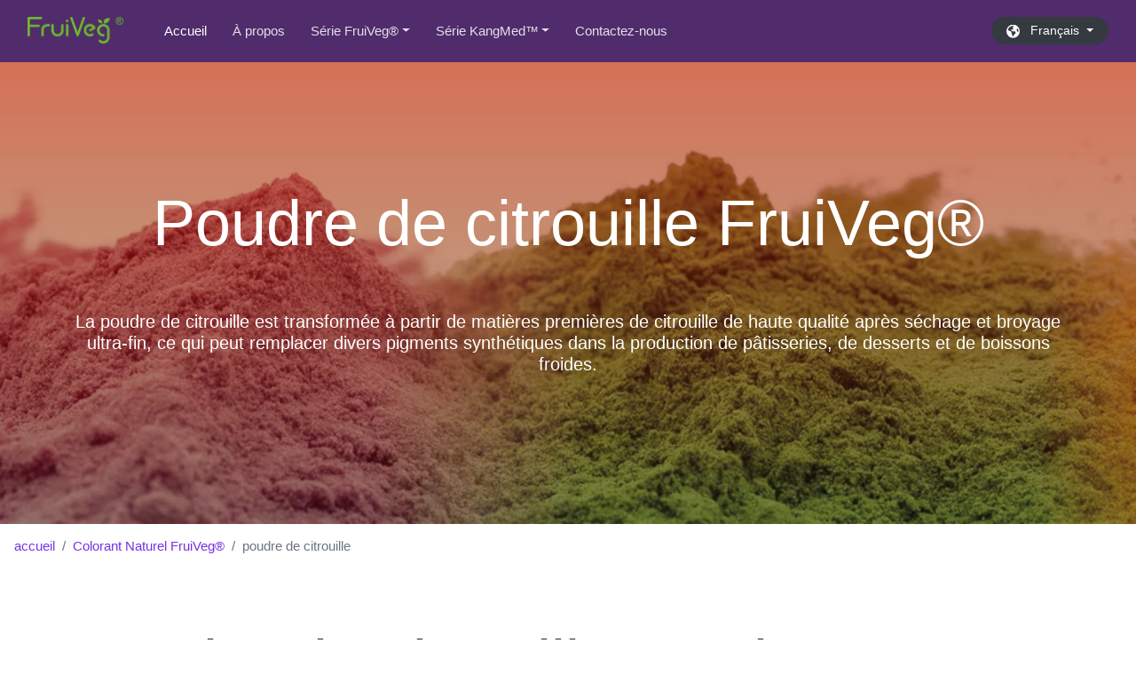

--- FILE ---
content_type: text/html; Charset=utf-8
request_url: https://fr.fruivegorganic.com/natural_pigment/pumpkin_powder.asp
body_size: 15050
content:

<!DOCTYPE html>
<html lang="fr">
<head>
<meta charset="utf-8"/>
<link rel="canonical" href="https://fr.fruivegorganic.com/natural_pigment/pumpkin_powder.asp">
<!-- preload CSS file -->
<link rel="preload" href="https://assets.kang-med.com/css/main.css" as="style" />
<link rel="preload" href="https://assets.kang-med.com/css/kang-med.css" as="style" />
<!-- preload script file -->
<link rel="preload" href="https://assets.kang-med.com/js/vendor/jquery.slim.min.js" as="script" />
<link rel="preload" href="https://assets.kang-med.com/js/vendor/bootstrap.min.js" as="script" />
<link rel="preload" href="https://assets.kang-med.com/js/functions.js" as="script" />
<meta http-equiv="X-UA-Compatible" content="IE=edge,chrome=1"/>
<meta name="viewport" content="width=device-width, initial-scale=1, shrink-to-fit=no">
<title>poudre de citrouille - Colorant alimentaire naturel FruiVeg®</title>
<meta name="description" content="La poudre de citrouille est transformée à partir de matières premières de citrouille de haute qualité après séchage et broyage ultra-fin, ce qui peut remplacer divers pigments synthétiques dans la production de pâtisseries, de desserts et de boissons froides.">
<!-- hrefLang -->
<link rel="alternate" hreflang="x-default" href="https://fruivegorganic.com/natural_pigment/pumpkin_powder.asp" />
<link rel="alternate" href="https://fruivegorganic.com/natural_pigment/pumpkin_powder.asp" hrefLang="en" />
<link rel="alternate" href="https://fr.fruivegorganic.com/natural_pigment/pumpkin_powder.asp" hrefLang="fr" />
<link rel="alternate" href="https://german.fruivegorganic.com/natural_pigment/pumpkin_powder.asp" hrefLang="de" />
<link rel="alternate" href="https://spanish.fruivegorganic.com/natural_pigment/pumpkin_powder.asp" hrefLang="es" />
<link rel="alternate" href="https://japan.fruivegorganic.com/natural_pigment/pumpkin_powder.asp" hrefLang="ja" />
<link rel="alternate" href="https://taiwan.fruivegorganic.com/natural_pigment/pumpkin_powder.asp" hrefLang="zh-Hant" />
<link rel="alternate" href="https://fruiveg.cn/pigment/pumpkin_powder.php" hrefLang="zh-Hans" />
<link rel="alternate" href="https://chinese.fruivegorganic.com/natural_pigment/pumpkin_powder.asp" hrefLang="zh" />
<!-- CSS -->
<link rel="stylesheet" type="text/css" href="https://assets.kang-med.com/css/main.css" />

<!-- JSON-LD --> 
<script type="application/ld+json">
    {
      "@context": "https://schema.org/",
      "@type": "Product",
      "name": "Poudre de citrouille naturelle",
      "image": [
        "https://assets.kang-med.com/fruivegorganic/img/pigment/pumpkin_powder/png/0.png",
        "https://assets.kang-med.com/fruivegorganic/img/pigment/pumpkin_powder/png/1.png",
        "https://assets.kang-med.com/fruivegorganic/img/pigment/pumpkin_powder/png/2.png",
        "https://assets.kang-med.com/fruivegorganic/img/pigment/pumpkin_powder/png/3.png",
        "https://assets.kang-med.com/fruivegorganic/img/pigment/png/pumpkin_powder.png"
       ],
      "description": "La poudre de citrouille est transformée à partir de matières premières de citrouille de haute qualité après séchage et broyage ultra-fin, ce qui peut remplacer divers pigments synthétiques dans la production de pâtisseries, de desserts et de boissons froides.",
                          "sku": "202386025205",
      "brand": {
        "@type": "Brand",
        "name": "FruiVeg"
      },
      "offers": {
        "@type": "Offer",
        "price": "0",
        "priceCurrency":"USD",
        "priceValidUntil": "2024-12-31",
        "url": "https://fr.fruivegorganic.com/natural_pigment/pumpkin_powder.asp",
        "itemCondition": "https://schema.org/UsedCondition",
        "availability": "https://schema.org/InStock",
        "seller": {
        "@type": "Organization",
        "name": "Colorant Naturel FruiVeg",
        "url": "https://fr.fruivegorganic.com/natural_pigment"
      }
      }    }
</script> 
<!-- Google Tag Manager --> 
<script>(function(w,d,s,l,i){w[l]=w[l]||[];w[l].push({'gtm.start':
new Date().getTime(),event:'gtm.js'});var f=d.getElementsByTagName(s)[0],
j=d.createElement(s),dl=l!='dataLayer'?'&l='+l:'';j.async=true;j.src=
'https://www.googletagmanager.com/gtm.js?id='+i+dl;f.parentNode.insertBefore(j,f);
})(window,document,'script','dataLayer','GTM-5ZC4XS2');</script> 
<!-- End Google Tag Manager -->
</head>

<body>
<!-- Google Tag Manager (noscript) -->
<noscript>
<iframe src="https://www.googletagmanager.com/ns.html?id=GTM-5ZC4XS2"
height="0" width="0" style="display:none;visibility:hidden"></iframe>
</noscript>
<!-- End Google Tag Manager (noscript) --> 
<nav class="topnav navbar navbar-expand-xl navbar-dark bg-primary fixed-top">
 <div class="container-fluid"><a class="navbar-brand" href="https://fr.fruivegorganic.com/" title="Poudre de Mélange de Fruits et Légumes - FruiVeg"> <img src="https://assets.kang-med.com/fruivegorganic/FruiVeg-website-logo.png" width="108" height="30" class="d-inline-block align-top" alt="FruiVeg logo"> </a>
  <button class="navbar-toggler" type="button" data-toggle="collapse" data-target="#navbarNavDropdown-1" aria-controls="navbarNavDropdown-1" aria-expanded="false" aria-label="Toggle navigation" style=""><span class="navbar-toggler-icon"></span></button>
  <div class="collapse navbar-collapse" id="navbarNavDropdown-1">
   <ul class="navbar-nav mr-auto">
    <li class="nav-item active"><a class="nav-link" href="/" title="Aller à la page d'accueil de FruiVeg">Accueil<span class="sr-only">(current) </span> </a></li>
    <li class="nav-item"><a class="nav-link" href="/about.asp" title="À propos de FruitVeg">À propos</a></li>
    <li class="nav-item dropdown"><a href="/solution.asp" title="Poudre de mélange de fruits et légumes de la série FruiVeg®" class="nav-link dropdown-toggle" id="navbarDropdown-FruiVeg" aria-expanded="false" aria-haspopup="true" data-toggle="dropdown">Série FruiVeg®</a>
     <ul class="dropdown-menu" aria-labelledby="navbarDropdown-FruiVeg">
         <li class="dropdown-header">Spot Stock</li>
      <li><a href="/Coventional_Pre-blend_Powder.asp" title="Produits en poudre pré-mélangés réguliers" class="dropdown-item">Prémélange conventionnel</a></li>
      <li><a href="/Organic_Pre-blend_Powder.asp" title="Produits en poudre prémélangés biologiques TC" class="dropdown-item">prémélange biologique</a></li>
       <li class="dropdown-divider"></li>
     <li class="dropdown-header">super série alimentaire</li>
      <li><a href="/Super-food-16.asp" title="SuperFood 16 Poudre de Mélange de Fruits et Légumes" class="dropdown-item">SuperFood 16</a></li>
      <li><a href="/Super-food-20.asp" title="SuperFood 20 Poudre de Mélange de Fruits et Légumes" class="dropdown-item">SuperFood 20</a></li>
      <li><a href="/Super-food-25.asp" title="SuperFood 25 Poudre de Mélange de Fruits et Légumes" class="dropdown-item">SuperFood 25</a></li>
      <li><a href="/Super-food-32.asp" title="SuperFood 32 Poudre de Mélange de Fruits et Légumes" class="dropdown-item">SuperFood 32</a></li>
      <li class="dropdown-divider"></li>
      <li class="dropdown-header">Série organique</li>
      <li><a href="/Organic-15.asp" title="Organic 15 Poudre de Mélange de Fruits et Légumes Bio" class="dropdown-item">Organic 15</a></li>
      <li><a href="/Organic-25.asp" title="Organic 25 Poudre de Mélange de Fruits et Légumes Bio" class="dropdown-item">Organic 25</a></li>
     </ul>
    </li>
    <li class="nav-item dropdown"><a href="https://french.kang-med.com/product.asp" title="Poudre de fruits et légumes série KangMed" target="_blank" class="nav-link dropdown-toggle" id="navbarDropdown-KangMed" aria-expanded="false" aria-haspopup="true" data-toggle="dropdown">Série KangMed™</a>
     <ul class="dropdown-menu" aria-labelledby="navbarDropdown-KangMed">
      <li><a href="https://french.kang-med.com/product/organic-powder.asp" title="Produits en poudre de fruits et légumes biologiques" target="_blank" class="dropdown-item">Poudre de Fruits et Légumes Bio</a></li>
      <li><a href="https://french.kang-med.com/product/juice-powder.asp" title="Produits en poudre de jus de fruits et de légumes" target="_blank" class="dropdown-item">jus de fruits et légumes en poudre</a></li>
      <li class="dropdown-divider"></li>
      <li><a href="https://french.kang-med.com/product/vegetable-powder.asp" title="produits en poudre de légumes" target="_blank" class="dropdown-item">poudre végétale</a></li>
      <li><a href="https://french.kang-med.com/product/fruit-powder.asp" title="produits de fruits en poudre" target="_blank" class="dropdown-item">poudre de fruits</a></li>
      <li class="dropdown-divider"></li>
      <li><a href="https://french.kang-med.com/product/Granule-Slice.asp" title="Granulés et tranches de fruits et légumes" target="_blank" class="dropdown-item">Granulés et tranches de fruits et légumes</a></li>
      <li class="dropdown-divider"></li>
      <li class="dropdown-header">Série de cuisson</li>
      <li><a href="/natural_pigment/" title="Produits pigmentés naturels" class="dropdown-item">colorant naturel en poudre</a></li>
     </ul>
    </li>
    <li class="nav-item"><a class="nav-link" href="/contact.asp" title="Contacter FruiVeg">Contactez-nous</a></li>
   </ul>
   
   <!-- button triggering languageModal -->
   <div class="text-center">
    <button type="button" class="btn btn-block btn-dark btn-round btn-sm shadow-none my-4 my-lg-0 dropdown-toggle" data-toggle="modal" data-target="#languageModal">
    <svg xmlns="http://www.w3.org/2000/svg" viewBox="0 10 512 512" width="15" height="15" fill="white">
     <path d="M57.7 193l9.4 16.4c8.3 14.5 21.9 25.2 38 29.8L163 255.7c17.2 4.9 29 20.6 29 38.5v39.9c0 11 6.2 21 16 25.9s16 14.9 16 25.9v39c0 15.6 14.9 26.9 29.9 22.6c16.1-4.6 28.6-17.5 32.7-33.8l2.8-11.2c4.2-16.9 15.2-31.4 30.3-40l8.1-4.6c15-8.5 24.2-24.5 24.2-41.7v-8.3c0-12.7-5.1-24.9-14.1-33.9l-3.9-3.9c-9-9-21.2-14.1-33.9-14.1H257c-11.1 0-22.1-2.9-31.8-8.4l-34.5-19.7c-4.3-2.5-7.6-6.5-9.2-11.2c-3.2-9.6 1.1-20 10.2-24.5l5.9-3c6.6-3.3 14.3-3.9 21.3-1.5l23.2 7.7c8.2 2.7 17.2-.4 21.9-7.5c4.7-7 4.2-16.3-1.2-22.8l-13.6-16.3c-10-12-9.9-29.5 .3-41.3l15.7-18.3c8.8-10.3 10.2-25 3.5-36.7l-2.4-4.2c-3.5-.2-6.9-.3-10.4-.3C163.1 48 84.4 108.9 57.7 193zM464 256c0-36.8-9.6-71.4-26.4-101.5L412 164.8c-15.7 6.3-23.8 23.8-18.5 39.8l16.9 50.7c3.5 10.4 12 18.3 22.6 20.9l29.1 7.3c1.2-9 1.8-18.2 1.8-27.5zM0 256a256 256 0 1 1 512 0A256 256 0 1 1 0 256z"/>
    </svg>
    &nbsp; Français </button>
   </div>
  </div>
 </div>
</nav>

<main>
  <article>
    <header> 
      <!-- jumbotron simple -->
      <div class="jumbotron jumbotron-lg bg-cyan jumbotron-fluid overlay overlay-red mb-0" style="background-size:cover; background-image:url(https://assets.kang-med.com/fruivegorganic/img/pigment/background.webp);">
        <div class="container text-center text-white h-100">
          <h1 class="display-3 py-5">Poudre de citrouille FruiVeg®</h1>
          <p class="font-weight-light h5">La poudre de citrouille est transformée à partir de matières premières de citrouille de haute qualité après séchage et broyage ultra-fin, ce qui peut remplacer divers pigments synthétiques dans la production de pâtisseries, de desserts et de boissons froides.</p>
        </div>
      </div>
    </header>
    <nav aria-label="breadcrumb">
      <ol class="breadcrumb bg-white">
        <li class="breadcrumb-item"><a href="/" title="Page d'accueil">accueil</a></li>
        <li class="breadcrumb-item"><a href="/natural_pigment/" title="Fruiveg® série de colorants alimentaires naturels poudre de fruits et légumes">Colorant Naturel FruiVeg®</a></li>
        <li class="breadcrumb-item active" aria-current="page">poudre de citrouille</li>
      </ol>
    </nav>
    <section class="container">
      <h2 class="display-3 py-5">poudre de citrouille - Colorants Naturels FruiVeg®</h2>
      <div class="row">
        <div class="col-xl-3 col-lg-5 col-sm-12"><img loading="lazy" src="https://assets.kang-med.com/fruivegorganic/img/pigment/pumpkin_powder/512/0.webp" alt="FruiVeg&reg; poudre de citrouille  échantillon" class="rounded mx-auto d-block">
          <p class="border border-dark p-2 text-center small"><strong>Rappel</strong> : l'emballage peut être personnalisé, les images des produits sont fournies à titre indicatif uniquement.</p>
        </div>
        <div class="col-xl-9 col-lg-7 col-sm-12">
          <p class="bg-light p-2">La poudre de citrouille Fruiveg® est fabriquée à partir de matières premières de citrouille de haute qualité, qui sont séchées et pulvérisées ultra finement. Les particules ultra-fines sont plus pratiques à utiliser et la nutrition est plus facile à digérer. Il peut remplacer divers pigments synthétiques dans la fabrication de pâtisseries, desserts, boissons froides et autres aliments.</p>
          <div aria-label="Certified">
            <ul class="list-unstyled row p-0 m-0 text-center">
              <li class="col-xl-1 col-lg-2 col-md-1 col-2 p-0 m-0" aria-label="BRC British Retail Consortium"><i class="certificate-bg certificate-bg-brc"></i></li>
              <li class="col-xl-1 col-lg-2 col-md-1 col-2 p-0 m-0" aria-label="ECOCERT"><i class="certificate-bg certificate-bg-ecocert"></i></li>
              <li class="col-xl-1 col-lg-2 col-md-1 col-2 p-0 m-0" aria-label="European Union"><i class="certificate-bg certificate-bg-EU"></i></li>
              <li class="col-xl-1 col-lg-2 col-md-1 col-2 p-0 m-0" aria-label="Food and Drug Administration"><i class="certificate-bg certificate-bg-FDA"></i></li>
              <li class="col-xl-1 col-lg-2 col-md-1 col-2 p-0 m-0" aria-label="Islamic Food and Nutrition Council of America"><i class="certificate-bg certificate-bg-halal_malaysia"></i></li>
              <li class="col-xl-1 col-lg-2 col-md-1 col-2 p-0 m-0" aria-label="KOSHER CERTIFICATION"><i class="certificate-bg certificate-bg-kosher"></i></li>
              <li class="col-xl-1 col-lg-2 col-md-1 col-2 p-0 m-0" aria-label="Societe Generale de Surveillance S.A."><i class="certificate-bg certificate-bg-SGS"></i></li>
              <li class="col-xl-1 col-lg-2 col-md-1 col-2 p-0 m-0" aria-label="United States Department of Agriculture"><i class="certificate-bg certificate-bg-USDA"></i></li>
              <li class="col-xl-1 col-lg-2 col-md-1 col-2 p-0 m-0" aria-label="2005 Food Safety Management System"><i class="certificate-bg certificate-bg-ISO22000"></i></li>
              <li class="col-xl-1 col-lg-2 col-md-1 col-2 p-0 m-0" aria-label="Hazard Analysis and Critical Control Point"><i class="certificate-bg certificate-bg-haccp"></i></li>
              <li class="col-xl-1 col-lg-2 col-md-1 col-2 p-0 m-0" aria-label="Halal Foundation Canter"><i class="certificate-bg certificate-bg-halal_indonesia"></i></li>
              <li class="col-xl-1 col-lg-2 col-md-1 col-2 p-0 m-0" aria-label="HFC–SEA"><i class="certificate-bg certificate-bg-Halal"></i></li>
            </ul>
          </div>
          <div class="my-3" aria-label="Product information">
            <ul class="list-unstyled row small p-0 m-0">
              <li class="border-top pt-1 col-6 px-0"><strong>matière première</strong>: citrouille </li>
              <li class="border-top pt-1 col-6 px-0"><strong>Disponible</strong> : en vrac</li>
              <li class="border-top pt-1 col-6 px-0"><strong>Type de colis</strong> : 25.00 Kg</li>
              <li class="border-top pt-1 col-6 px-0"><strong>MOQ</strong> : 50.00Kg</li>
              <li class="border-top pt-1 col-6 px-0"><strong>Spécifications du produit</strong>：poudre végétale</li>
              <li class="border-top pt-1 col-6 px-0"><strong>catégorie de produit</strong> : colorant alimentaire</li>
              <li class="border-top pt-1 col-6 px-0"><strong>Type de produit</strong> : Couleur naturelle</li>
              <li class="border-top pt-1 col-6 px-0"><strong>Méthode de traitement</strong> : séchage/déshydratation/lyophilisation</li>
              <li class="border-top pt-1 col-6 px-0"><strong>Pays d'origine</strong> : Chine</li>
              <li class="border-top pt-1 col-6 px-0"><strong>Utilisation finale</strong> : pâtisserie / boissons froides / boissons</li>
              <li class="border-top pt-1 col-6 px-0"><strong>Expédier à</strong> : dans le monde entier</li>
              <li class="border-top pt-1 col-6 px-0"><strong>Rechercher</strong> : revendeur</li>
              <li class="border-top pt-1 col-6 px-0"><strong>Inventaire de produits</strong> : en stock</li>
              <li class="border-top pt-1 col-6 px-0"><strong>Durée de conservation</strong> : 3 ans</li>
              <li class="border-top pt-1 col-6 px-0"><strong>Stockage</strong> : dans un endroit sec</li>
              <li class="border-top pt-1 col-6 px-0"><strong>Personnalisation</strong> : OEM/ODM</li>
              <li class="border-top pt-1 col-6 px-0"><strong>Emballage de transport</strong> : sac PE et carton extérieur</li>
              <li class="border-top pt-1 col-6 px-0"><strong>Prix de l'échantillon</strong> : 0 USD (échantillon gratuit de 50 g)</li>
            </ul>
          </div>
          <a href="#Send-Inquiry" class="btn btn-dark btn-round shadow-lg my-5 d-block" title="Demandez un échantillon de poudre de potiron de FruiVeg®">
          <svg xmlns="http://www.w3.org/2000/svg" viewBox="0 0 576 512" width="18" height="18" fill="white">
            <path d="M0 24C0 10.7 10.7 0 24 0H69.5c22 0 41.5 12.8 50.6 32h411c26.3 0 45.5 25 38.6 50.4l-41 152.3c-8.5 31.4-37 53.3-69.5 53.3H170.7l5.4 28.5c2.2 11.3 12.1 19.5 23.6 19.5H488c13.3 0 24 10.7 24 24s-10.7 24-24 24H199.7c-34.6 0-64.3-24.6-70.7-58.5L77.4 54.5c-.7-3.8-4-6.5-7.9-6.5H24C10.7 48 0 37.3 0 24zM128 464a48 48 0 1 1 96 0 48 48 0 1 1 -96 0zm336-48a48 48 0 1 1 0 96 48 48 0 1 1 0-96z"></path>
          </svg>
          &nbsp; demander des échantillons </a> </div>
      </div>
    </section>
    <section class="container text-center">
      <div class="row">
        <div class="p-2 col-md-4 col-sm-12"><img loading="lazy" src="https://assets.kang-med.com/fruivegorganic/img/pigment/pumpkin_powder/512/1.webp" alt="FruiVeg&reg; poudre de citrouille  échantillon 1" class="img-fluid"></div>
        <div class="p-2 col-md-4 col-sm-12"><img loading="lazy" src="https://assets.kang-med.com/fruivegorganic/img/pigment/pumpkin_powder/512/2.webp" alt="FruiVeg&reg; poudre de citrouille  échantillon 2" class="img-fluid"></div>
        <div class="p-2 col-md-4 col-sm-12"><img loading="lazy" src="https://assets.kang-med.com/fruivegorganic/img/pigment/pumpkin_powder/512/3.webp" alt="FruiVeg&reg; poudre de citrouille  échantillon 3" class="img-fluid"></div>
      </div>
    </section>
    <section class="container text-center">
      <h2 class="py-5">Faits nutritionnels</h2>
      <p>La poudre de citrouille naturelle FruiVeg® est produite avec des équipements de production de pointe. La saveur du produit est naturelle et douce, et les nutriments contenus dans les légumes sont conservés dans la plus grande mesure, ce qui est propice à l'absorption du corps humain.</p>
      <div class="table-responsive">
        <table class="table table-bordered">
          <thead class="thead-dark">
            <tr>
              <th>projet</th>
              <th>Contenu pour 100g</th>
              <th>NRV%</th>
            </tr>
          </thead>
          <tbody>
            <tr>
              <td>Énergie</td>
              <td>1010 KJ</td>
              <td>11%</td>
            </tr>
            <tr>
              <td>Protéines</td>
              <td>20g</td>
              <td>25%</td>
            </tr>
            <tr>
              <td>teneur en gras</td>
              <td>5.1g</td>
              <td>8%</td>
            </tr>
            <tr>
              <td>Glucides</td>
              <td>32.4g</td>
              <td>15%</td>
            </tr>
            <tr>
              <td>Sodium</td>
              <td>332mg</td>
              <td>16%</td>
            </tr>
            <tr>
              <td colspan="3" align="right">* VNR est la valeur nutritionnelle de référence</td>
            </tr>
          </tbody>
        </table>
        <p>Si vous souhaitez en savoir plus sur la <strong>poudre naturelle de fruits et légumes</strong> de FruiVeg®, vous pouvez <a href="/contact.asp">contacter notre équipe commerciale</a> ! </p>
      </div>
    </section>
    <section class="container text-center">
      <h2 class="py-5">Scénarios d'utilisation</h2>
      <p>La poudre de citrouille FruiVeg® peut être utilisée dans presque tous les domaines de la transformation des aliments. Il peut non seulement améliorer le contenu nutritionnel des aliments, améliorer la couleur et le parfum des aliments, mais aussi remplacer le colorant artificiel dans la société actuelle. Fournit une excellente garantie pour une alimentation saine!</p>
      <div class="table-responsive">
        <table class="table table-borderless">
          <tbody>
            <tr>
              <td><img alt="nouilles colorées" src="https://assets.kang-med.com/fruivegorganic/img/pigment/application/Colored_noodles.webp" class="img-fluid" loading="lazy">
                <p>nouilles colorées</p></td>
              <td><img alt="pains colorés" src="https://assets.kang-med.com/fruivegorganic/img/pigment/application/Colored_Buns.webp" class="img-fluid" loading="paresseux " >
                <p>Petits pains colorés</p></td>
              <td><img alt="Petits pains colorés" src="https://assets.kang-med.com/fruivegorganic/img/pigment/application/Colorful_buns.webp" class="img-fluid" loading="paresseux" >
                <p>Petits pains vapeur colorés</p></td>
            </tr>
            <tr>
              <td><img alt="pâtisseries colorées" src="https://assets.kang-med.com/fruivegorganic/img/pigment/application/Colorful_pastries.webp" class="img-fluid" loading="lazy">
                <p>pâtisseries colorées</p></td>
              <td><img alt="macarons colorés" src="https://assets.kang-med.com/fruivegorganic/img/pigment/application/Color_macarons.webp" class="img-fluid" loading="lazy">
                <p>macarons colorés</p></td>
              <td><img alt="gâteau de lune coloré" src="https://assets.kang-med.com/fruivegorganic/img/pigment/application/Color_moon_cakes.webp" class="img-fluid" loading="lazy">
                <p>gâteau de lune coloré</p></td>
            </tr>
            <tr>
              <td><img alt="glace colorée" src="https://assets.kang-med.com/fruivegorganic/img/pigment/application/Colorful_ice_cream.webp" class="img-fluid" loading="lazy">
                <p>glace colorée</p></td>
              <td><img alt="glace colorée" src="https://assets.kang-med.com/fruivegorganic/img/pigment/application/Color_ice_cream.webp" class="img-fluid" loading="lazy">
                <p>glace colorée</p></td>
              <td><img alt="boisson colorée" src="https://assets.kang-med.com/fruivegorganic/img/pigment/application/Color_drink.webp" class="img-fluid" loading="lazy">
                <p>boisson colorée</p></td>
            </tr>
          </tbody>
        </table>
      </div>
    </section>
    <section class="container text-center">
      <h2 class="py-5">Proportion recommandée</h2>
      <p>Poudre de courge naturelle FruiVeg®, ajouter de la farine ou de la farine de riz pour faire toutes sortes de pâtes, pâtisseries, desserts et autres aliments ; il peut également être transformé en boissons, et le dosage peut être ajusté de manière flexible selon les goûts personnels et les exigences de coloration.</p>
      <div class="table-responsive small">
        <table class="table small">
          <thead>
            <tr>
              <td><strong>Application</strong></td>
              <td><strong>Recette</strong></td>
              <td><strong>Comment utiliser</strong></td>
            </tr>
          </thead>
          <tbody>
            <tr>
              <td>Petits pains/petits pains cuits à la vapeur, pain/biscuits, gâteaux, etc. </td>
              <td>Poudre de Fruits et Légumes : Farine<br>
                1 : 10</td>
              <td>1. Ajoutez la poudre de fruits et de légumes dans l'eau et remuez uniformément pour dissoudre complètement.<br>
                2. Versez l'eau mélangée à la poudre de fruits et légumes dans la farine et pétrissez uniformément.</td>
            </tr>
            <tr>
              <td>Boulettes/nouilles, crêpes, etc.</td>
              <td>Poudre de Fruits et Légumes : Farine<br>
                1 : 20</td>
              <td>1. Ajoutez la poudre de fruits et de légumes dans l'eau et remuez uniformément pour dissoudre complètement.<br>
                2. Versez l'eau mélangée à la poudre de fruits et légumes dans la farine et pétrissez uniformément.</td>
            </tr>
            <tr>
              <td>Boulettes de riz gluant/gâteaux de lune, nouilles de riz/boules vertes, boules de taro, etc.</td>
              <td>Poudre de Fruits et Légumes : Farine<br>
                1 : 40</td>
              <td>1. Ajoutez la poudre de fruits et de légumes dans l'eau et remuez uniformément pour dissoudre complètement.<br>
                2. Versez l'eau mélangée à la poudre de fruits et légumes dans la farine et pétrissez uniformément.</td>
            </tr>
            <tr>
              <td colspan="3" align="left">Conseils amicaux :<br>
                1. Ce qui précède n'est qu'un dosage suggéré et est fourni à titre indicatif uniquement. <br>
                2. Veuillez augmenter ou diminuer la quantité de poudre de fruits et légumes en fonction des besoins réels pour atteindre la profondeur de couleur. <br>
                3. La poudre de fruits et légumes correspond à la saveur des fruits et légumes, et les aliments préparés en les ajoutant en proportion auront un goût très léger ~ <br>
                4. La poudre naturelle de fruits et légumes fait attention à la sécurité et à la santé, et il n'y a pas de correspondance de couleur stable des pigments spéciaux. <br>
                5. Il peut perdre de la couleur en cas de température élevée, d'acide et d'alcali, etc. Il est recommandé d'explorer et de résumer par vous-même. </td>
            </tr>
          </tbody>
        </table>
      </div>
    </section>
    <section id="Send-Inquiry" class="container">
      <div class="bg-light p-lg-5 p-4 my-5 Send-Inquiry">
        <form class="offset-lg-4" name="Send-Inquiry-Form" method="POST">
  <div class="pt-5">
    <h2> Questions et demandes d'échantillons FruiVeg® poudre de citrouille  </h2>
    <p class="small">Produit par l'usine de poudre de fruits et légumes de KangMed</p>
  </div>
  <div class="form-row">
    <div class="col-lg-6 mb-3">
      <label for="fmName">Nom</label>
      <input type="text" class="form-control form-control-sm" id="fmName" name="fmName" value="" placeholder="Nom" maxlength="20" required="">
    </div>
    <div class="col-lg-6 mb-3">
      <label for="fmEmail">Email</label>
      <input type="Email" class="form-control form-control-sm" id="fmEmail" name="fmEmail" placeholder="Email" required="">
    </div>
  </div>
  <div class="form-row">
    <div class="col-lg-3 col-md-6 mb-3">
      <label for="fmCity">Ville</label>
      <input type="text" class="form-control form-control-sm" id="fmCity" name="fmCity" placeholder="Ville" maxlength="30" required="">
    </div>
    <div class="col-lg-3 col-md-6 mb-3">
      <label for="fmArea">région</label>
      <select class="custom-select custom-select-sm" id="fmArea" name="fmArea">
        <option selected="" disabled="" value="">Choisissez...</option>
        <optgroup label="--Please Select--">
        <option value="Australia">Australia</option>
        <option value="Brazil">Brazil</option>
        <option value="Canada">Canada</option>
        <option value="China">China</option>
        <option value="India">India</option>
        <option value="Malaysia">Malaysia</option>
        <option value="Pakistan">Pakistan</option>
        <option value="Philippines">Philippines</option>
        <option value="United_Kingdom">United Kingdom</option>
        <option value="United_States">United States</option>
        </optgroup>
        <optgroup label="--All Countries/Regions (A to Z)--">
        <option value="Afghanistan">Afghanistan</option>
        <option value="Aland_Islands">Aland Islands</option>
        <option value="Albania">Albania</option>
        <option value="Algeria">Algeria</option>
        <option value="American_Samoa">American Samoa</option>
        <option value="Andorra">Andorra</option>
        <option value="Angola">Angola</option>
        <option value="Anguilla">Anguilla</option>
        <option value="Antigua_and_Barbuda">Antigua and Barbuda</option>
        <option value="Argentina">Argentina</option>
        <option value="Armenia">Armenia</option>
        <option value="Aruba">Aruba</option>
        <option value="Australia">Australia</option>
        <option value="Austria">Austria</option>
        <option value="Azerbaijan">Azerbaijan</option>
        <option value="Bahamas">Bahamas</option>
        <option value="Bahrain">Bahrain</option>
        <option value="Bangladesh">Bangladesh</option>
        <option value="Barbados">Barbados</option>
        <option value="Belarus">Belarus</option>
        <option value="Belgium">Belgium</option>
        <option value="Belize">Belize</option>
        <option value="Benin">Benin</option>
        <option value="Bermuda">Bermuda</option>
        <option value="Bhutan">Bhutan</option>
        <option value="Bolivia">Bolivia</option>
        <option value="Bosnia_and_Herzegovina">Bosnia and Herzegovina</option>
        <option value="Botswana">Botswana</option>
        <option value="Bouvet_Island">Bouvet Island</option>
        <option value="Brazil">Brazil</option>
        <option value="British_Indian_Ocean_Territory">British Indian Ocean Territory</option>
        <option value="Virgin_Islands_(British)">British Virgin Islands</option>
        <option value="Brunei">Brunei Darussalam</option>
        <option value="Bulgaria">Bulgaria</option>
        <option value="Burkina_Faso">Burkina Faso</option>
        <option value="Burundi">Burundi</option>
        <option value="Cambodia">Cambodia</option>
        <option value="Cameroon">Cameroon</option>
        <option value="Canada">Canada</option>
        <option value="Canary_Islands">Canary Islands</option>
        <option value="Cape_Verde">Cape Verde</option>
        <option value="Cayman_Islands">Cayman Islands</option>
        <option value="Central_African_Republic">Central African Republic</option>
        <option value="Chad">Chad</option>
        <option value="Chile">Chile</option>
        <option value="China">China</option>
        <option value="Christmas_Island">Christmas Island</option>
        <option value="Cocos_(Keeling)_Islands">Cocos (Keeling) Islands</option>
        <option value="Colombia">Colombia</option>
        <option value="Comoros">Comoros</option>
        <option value="Zaire">Congo (Democratic Republic of the Congo)</option>
        <option value="Congo">Congo (Republic of the Congo)</option>
        <option value="Cook_Islands">Cook Islands</option>
        <option value="Costa_Rica">Costa Rica</option>
        <option value="Cote_d'Ivoire_(Ivory_Coast)">Cote d'Ivoire</option>
        <option value="Croatia_(Hrvatska)">Croatia</option>
        <option value="Cuba">Cuba</option>
        <option value="Curacao">Curacao</option>
        <option value="Cyprus">Cyprus</option>
        <option value="Czech_Republic">Czech Republic</option>
        <option value="Denmark">Denmark</option>
        <option value="Djibouti">Djibouti</option>
        <option value="Dominica">Dominica</option>
        <option value="Dominican_Republic">Dominican Republic</option>
        <option value="Ecuador">Ecuador</option>
        <option value="Egypt">Egypt</option>
        <option value="El_Salvador">El Salvador</option>
        <option value="Equatorial_Guinea">Equatorial Guinea</option>
        <option value="Eritrea">Eritrea</option>
        <option value="Estonia">Estonia</option>
        <option value="Ethiopia">Ethiopia</option>
        <option value="Faroe_Islands">Faroe Islands</option>
        <option value="Fiji">Fiji</option>
        <option value="Finland">Finland</option>
        <option value="France">France</option>
        <option value="French_Guiana">French Guiana</option>
        <option value="French_Polynesia">French Polynesia</option>
        <option value="French_Southern_and_Antarctic_Lands">French Southern and Antarctic Lands</option>
        <option value="Gabon">Gabon</option>
        <option value="Gambia">Gambia</option>
        <option value="Georgia">Georgia</option>
        <option value="Germany">Germany</option>
        <option value="Ghana">Ghana</option>
        <option value="Gibraltar">Gibraltar</option>
        <option value="Greece">Greece</option>
        <option value="Greenland">Greenland</option>
        <option value="Grenada">Grenada</option>
        <option value="Guadeloupe">Guadeloupe</option>
        <option value="Guam">Guam</option>
        <option value="Guatemala">Guatemala</option>
        <option value="Guernsey">Guernsey</option>
        <option value="Guinea">Guinea</option>
        <option value="Guinea-Bissau">Guinea-Bissau</option>
        <option value="Guyana">Guyana</option>
        <option value="Haiti">Haiti</option>
        <option value="Heard_and_McDonald_Islands">Heard Island and McDonald Islands</option>
        <option value="Honduras">Honduras</option>
        <option value="Hongkong_China">Hong Kong</option>
        <option value="Hungary">Hungary</option>
        <option value="Iceland">Iceland</option>
        <option value="India">India</option>
        <option value="Indonesia">Indonesia</option>
        <option value="Iran">Iran</option>
        <option value="Iraq">Iraq</option>
        <option value="Ireland">Ireland</option>
        <option value="Falkland_Islands_(Islas_Malvinas)">Islas Malvinas (Falkland Islands)</option>
        <option value="Isle_of_Man">Isle of Man</option>
        <option value="Israel">Israel</option>
        <option value="Italy">Italy</option>
        <option value="Jamaica">Jamaica</option>
        <option value="Japan">Japan</option>
        <option value="Jersey">Jersey</option>
        <option value="Jordan">Jordan</option>
        <option value="Kazakhstan">Kazakhstan</option>
        <option value="Kenya">Kenya</option>
        <option value="Kiribati">Kiribati</option>
        <option value="Kuwait">Kuwait</option>
        <option value="Kyrgyzstan">Kyrgyz Republic</option>
        <option value="Laos">Laos</option>
        <option value="Latvia">Latvia</option>
        <option value="Lebanon">Lebanon</option>
        <option value="Lesotho">Lesotho</option>
        <option value="Liberia">Liberia</option>
        <option value="Libya">Libya</option>
        <option value="Liechtenstein">Liechtenstein</option>
        <option value="Lithuania">Lithuania</option>
        <option value="Luxembourg">Luxembourg</option>
        <option value="Macao_China">Macao</option>
        <option value="Madagascar">Madagascar</option>
        <option value="Malawi">Malawi</option>
        <option value="Malaysia">Malaysia</option>
        <option value="Maldives">Maldives</option>
        <option value="Mali">Mali</option>
        <option value="Malta">Malta</option>
        <option value="Marshall_Islands">Marshall Islands</option>
        <option value="Martinique">Martinique</option>
        <option value="Mauritania">Mauritania</option>
        <option value="Mauritius">Mauritius</option>
        <option value="Mayotte">Mayotte</option>
        <option value="Mexico">Mexico</option>
        <option value="Micronesia">Micronesia</option>
        <option value="Moldova">Moldova</option>
        <option value="Monaco">Monaco</option>
        <option value="Mongolia">Mongolia</option>
        <option value="Montenegro">Montenegro</option>
        <option value="Montserrat">Montserrat</option>
        <option value="Morocco">Morocco</option>
        <option value="Mozambique">Mozambique</option>
        <option value="Myanmar">Myanmar</option>
        <option value="Namibia">Namibia</option>
        <option value="Nauru">Nauru</option>
        <option value="Nepal">Nepal</option>
        <option value="Netherlands">Netherlands</option>
        <option value="Netherlands_Antilles">Netherlands Antilles</option>
        <option value="New_Caledonia">New Caledonia</option>
        <option value="New_Zealand">New Zealand</option>
        <option value="Nicaragua">Nicaragua</option>
        <option value="Niger">Niger</option>
        <option value="Nigeria">Nigeria</option>
        <option value="Niue">Niue</option>
        <option value="Norfolk_Island">Norfolk Island</option>
        <option value="North_Korea">North Korea</option>
        <option value="Northern_Mariana_Islands">Northern Mariana Islands</option>
        <option value="Norway">Norway</option>
        <option value="Oman">Oman</option>
        <option value="Pakistan">Pakistan</option>
        <option value="Palau">Palau</option>
        <option value="Palestine">Palestine</option>
        <option value="Panama">Panama</option>
        <option value="Papua_New_Guinea">Papua New Guinea</option>
        <option value="Paraguay">Paraguay</option>
        <option value="Peru">Peru</option>
        <option value="Philippines">Philippines</option>
        <option value="Pitcairn_Island">Pitcairn Islands</option>
        <option value="Poland">Poland</option>
        <option value="Portugal">Portugal</option>
        <option value="Puerto_Rico">Puerto Rico</option>
        <option value="Qatar">Qatar</option>
        <option value="Reunion">Reunion</option>
        <option value="Romania">Romania</option>
        <option value="Russia">Russia</option>
        <option value="Rwanda">Rwanda</option>
        <option value="Saint_Barthelemy">Saint Barthelemy</option>
        <option value="St._Helena">Saint Helena, Ascension and Tristan da Cunha</option>
        <option value="St._Kitts_and_Nevis">Saint Kitts and Nevis</option>
        <option value="St._Lucia">Saint Lucia</option>
        <option value="Saint_Martin">Saint Martin</option>
        <option value="St._Pierre_and_Miquelon">Saint Pierre and Miquelon</option>
        <option value="St._Vincent_and_the_Grenadines">Saint Vincent and the Grenadines</option>
        <option value="Samoa">Samoa</option>
        <option value="San_Marino">San Marino</option>
        <option value="Sao_Tome_and_Principe">Sao Tome and Principe</option>
        <option value="Saudi_Arabia">Saudi Arabia</option>
        <option value="Senegal">Senegal</option>
        <option value="Serbia,_Republic_of_the">Serbia</option>
        <option value="Seychelles">Seychelles</option>
        <option value="Sierra_Leone">Sierra Leone</option>
        <option value="Singapore">Singapore</option>
        <option value="Sint_Maarten">Sint Maarten</option>
        <option value="Slovakia">Slovakia</option>
        <option value="Slovenia">Slovenia</option>
        <option value="Solomon_Islands">Solomon Islands</option>
        <option value="Somalia">Somalia</option>
        <option value="South_Africa">South Africa</option>
        <option value="South_Georgia_and_the_South_Sandwich_Island">South Georgia and the South Sandwich Islands</option>
        <option value="South_Korea">South Korea</option>
        <option value="South_Sudan">South Sudan</option>
        <option value="Spain">Spain</option>
        <option value="Sri_Lanka">Sri Lanka</option>
        <option value="Sudan">Sudan</option>
        <option value="Suriname">Suriname</option>
        <option value="Svalbard_and_Jan_Mayen">Svalbard and Jan Mayen</option>
        <option value="Swaziland">Swaziland</option>
        <option value="Sweden">Sweden</option>
        <option value="Switzerland">Switzerland</option>
        <option value="Syria">Syrian Arab Republic</option>
        <option value="Taiwan_China">Taiwan</option>
        <option value="Tajikistan">Tajikistan</option>
        <option value="Tanzania">Tanzania</option>
        <option value="Thailand">Thailand</option>
        <option value="Macedonia">The Former Yugoslav Republic of Macedonia</option>
        <option value="East_Timor">Timor-Leste</option>
        <option value="Togo">Togo</option>
        <option value="Tokelau">Tokelau</option>
        <option value="Tonga">Tonga</option>
        <option value="Trinidad_and_Tobago">Trinidad and Tobago</option>
        <option value="Tunisia">Tunisia</option>
        <option value="Turkey">Turkey</option>
        <option value="Turkmenistan">Turkmenistan</option>
        <option value="Turks_and_Caicos_Islands">Turks and Caicos Islands</option>
        <option value="Tuvalu">Tuvalu</option>
        <option value="Uganda">Uganda</option>
        <option value="Ukraine">Ukraine</option>
        <option value="United_Arab_Emirates">United Arab Emirates</option>
        <option value="United_Kingdom">United Kingdom</option>
        <option value="United_States">United States</option>
        <option value="United_States_Minor_Outlying_Islands">United States Minor Outlying Islands</option>
        <option value="Virgin_Islands_(U.S.)">United States Virgin Islands</option>
        <option value="Uruguay">Uruguay</option>
        <option value="Uzbekistan">Uzbekistan</option>
        <option value="Vanuatu">Vanuatu</option>
        <option value="Vatican_City_State_(Holy_See)">Vatican City State</option>
        <option value="Venezuela">Venezuela</option>
        <option value="Vietnam">Vietnam</option>
        <option value="Wallis_and_Futuna">Wallis and Futuna</option>
        <option value="Western_Sahara">Western Sahara</option>
        <option value="Yemen">Yemen</option>
        <option value="Zambia">Zambia</option>
        <option value="Zimbabwe">Zimbabwe</option>
        </optgroup>
      </select>
    </div>
    <div class="col-lg-6 mb-3">
      <label for="fmPhone">Téléphone</label>
      <input type="text" class="form-control form-control-sm" id="fmPhone" name="fmPhone" placeholder="Téléphone" maxlength="20" required="">
    </div>
  </div>
  <div class="form-row">
    <div class="col-lg-6 mb-3">
      <label for="fmProduct">produit</label>
      <input type="text" class="form-control form-control-sm text-capitalize" id="fmProduct" name="fmProduct" value="FruiVeg® poudre de citrouille " readonly="">
    </div>
    <div class="col-lg-3 col-md-6 mb-3">
      <label for="fmQuantity">quantité</label>
      <input type="text" class="form-control form-control-sm" id="fmQuantity" name="fmQuantity" value="50" maxlength="3" required="">
    </div>
    <div class="col-lg-3 col-md-6 mb-3">
      <label for="fmUnit">unité</label>
      <select class="custom-select custom-select-sm" name="fmUnit" id="fmUnit">
        <option selected="" disabled="" value="">Choisissez...</option>
        <option value="g">G</option>
        <option value="Kg" selected="">Kg</option>
        <option value="Tons">Tons</option>
        <option value="Other">d'autres</option>
      </select>
    </div>
  </div>
  <div class="form-group">
    <label for="fmDetails">détaillé</label>
    <textarea name="fmDetails" rows="4" required="required" class="form-control form-control-sm" id="fmDetails" placeholder="Soyez précis sur votre demande, par exemple :
1. Informations personnelles ou professionnelles.
2. Fournir des exigences de produit très détaillées.
3. MOQ, prix unitaire et autres demandes."></textarea>
  </div>
  <div class="form-group">
    <div class="form-check">
      <input class="form-check-input" type="checkbox" name="invalidCheck" value="agree" id="invalidCheck" required="">
      <label class="form-check-label" for="invalidCheck">Je confirme que les informations ci-dessus sont vraies et valides.</label>
    </div>
  </div>
  <button class="btn btn-dark" type="submit">Soumettre des informations</button>
  <textarea class="invisible" name="filterArrStr" id="filterArrStr" value=""></textarea>
</form>
 
        
      </div>
    </section>
  </article>
</main>

<!-- dark footer --> 
<footer class="bg-black pb-5 pt-4 text-gray">
 <div class="container">
  <p>&copy;	2023 <strong>Poudre Mixte de Fruits et Légumes</strong>
  <svg xmlns="http://www.w3.org/2000/svg" viewBox="0 0 512 512" width="15" height="15" fill="white">
   <path d="M512 32c0 113.6-84.6 207.5-194.2 222c-7.1-53.4-30.6-101.6-65.3-139.3C290.8 46.3 364 0 448 0h32c17.7 0 32 14.3 32 32zM0 96C0 78.3 14.3 64 32 64H64c123.7 0 224 100.3 224 224v32V480c0 17.7-14.3 32-32 32s-32-14.3-32-32V320C100.3 320 0 219.7 0 96z"/>
  </svg>
  par <a target="_blank" href="https://fr.fruivegorganic.com/">FruiVeg</a>&reg;</p>
 </div>
</footer>

<!-- The modal Language -->
<div class="modal fade" id="languageModal" tabindex="-1" role="dialog" aria-labelledby="language-selection-Modal" aria-hidden="true">
 <div class="modal-dialog modal-dialog-centered" role="document">
  <div class="modal-content">
   <div class="modal-header border-0">
    <h3 class="heading my-1">Sélectionnez une langue</h3>
    <button type="button" class="close" data-dismiss="modal" aria-label="Close"> <span aria-hidden="true">×</span> </button>
   </div>
   <div class="modal-body">
    <div class="pb-1 px-2 text-center">
     <ul class="row list-unstyled text-left mx-lg-0 mx-3">
      <li class="col-md-4 col-6"><i class="language-bg language-bg-us"></i> <a href="https://fruivegorganic.com/" title="FruiVeg Mixed Fruit and Vegetable Powder English website" target="_blank" class="btn btn-link btn-sm px-2 pb-2" hrefLang="en"> English </a></li>
      <li class="col-md-4 col-6"><i class="language-bg language-bg-fr"></i> <a href="https://fr.fruivegorganic.com/" title="FruiVeg Mélange de Fruits et Légumes en Poudre French website" target="_blank" class="btn btn-link btn-sm px-2 pb-2" hrefLang="fr"> Français </a></li>
      <li class="col-md-4 col-6"><i class="language-bg language-bg-de"></i> <a href="https://german.fruivegorganic.com/" title="FruiVeg Gemischtes Frucht- und Gemüsepulver Deutsche Website" class="btn btn-link btn-sm px-2 pb-2" hrefLang="de"> Deutsch </a> </li>
      <li class="col-md-4 col-6"><i class="language-bg language-bg-es"></i> <a href="https://spanish.fruivegorganic.com/" title="FruiVeg Mezcla de Frutas y Verduras en Polvo Web en Español" class="btn btn-link btn-sm px-2 pb-2" hrefLang="es"> Español </a></li>
      <li class="col-md-4 col-6"><i class="language-bg language-bg-jp"></i> <a href="https://japan.fruivegorganic.com/" title="FruiVeg ミックスフルーツとベジタブルパウダー 日本語サイト" class="btn btn-link btn-sm px-2 pb-2" hrefLang="ja"> 日本语 </a></li>
      <li class="col-md-4 col-6"><i class="language-bg language-bg-tw"></i> <a href="https://taiwan.fruivegorganic.com/" title="弗瑞威格 混合果蔬粉 繁體中文網站" class="btn btn-link btn-sm px-2 pb-2" hrefLang="zh-Hant"> 繁體中文 </a></li>
      <li class="col-md-4 col-6"><i class="language-bg language-bg-cn"></i> <a href="https://fruiveg.cn/" title="弗瑞威格 混合果蔬粉 简体中文网站" class="btn btn-link btn-sm px-2 pb-2" hrefLang="zh-Hans"> 简体中文</a></li>
     </ul>
     <p> <em class="text-muted">Choisissez le site Web dans la langue appropriée.</em> </p>
    </div>
   </div>
  </div>
 </div>
</div>
 
<!-- Javascript -->
<link href="https://assets.kang-med.com/css/kang-med.css" rel="stylesheet" type="text/css" />
<script src="https://assets.kang-med.com/js/vendor/jquery.slim.min.js" type="text/javascript"></script> 
<script src="https://assets.kang-med.com/js/vendor/bootstrap.min.js" type="text/javascript"></script> 
<script src="https://assets.kang-med.com/js/functions.js" type="text/javascript"></script> 
<script>document.write('<script src="https://assets.kang-med.com/js/anti-spam.js?version=' + new Date().getTime() + '"><\/script>')</script>
</body>
</html>

--- FILE ---
content_type: application/javascript
request_url: https://assets.kang-med.com/js/anti-spam.js?version=1769501573016
body_size: 104
content:
// JavaScript Document
  var input_value = document.getElementById("filterArrStr")
    // 修改输入框的值
    input_value.value = "wildbmail|sample@email.tst|.xyz|op.pl|example.com|yourmail|123456|seo|ericjonesmyemail|555-555-1212|zelatcol|alfredegov|select*from|charlottechapman035|gwmetabitt.com|atrimoney.site|pop34.site|bobbor.store|inrus.top|googlemail.com|mail.ru|yandex.ru|fitness.com"
 //   console.log(input_value.value)
